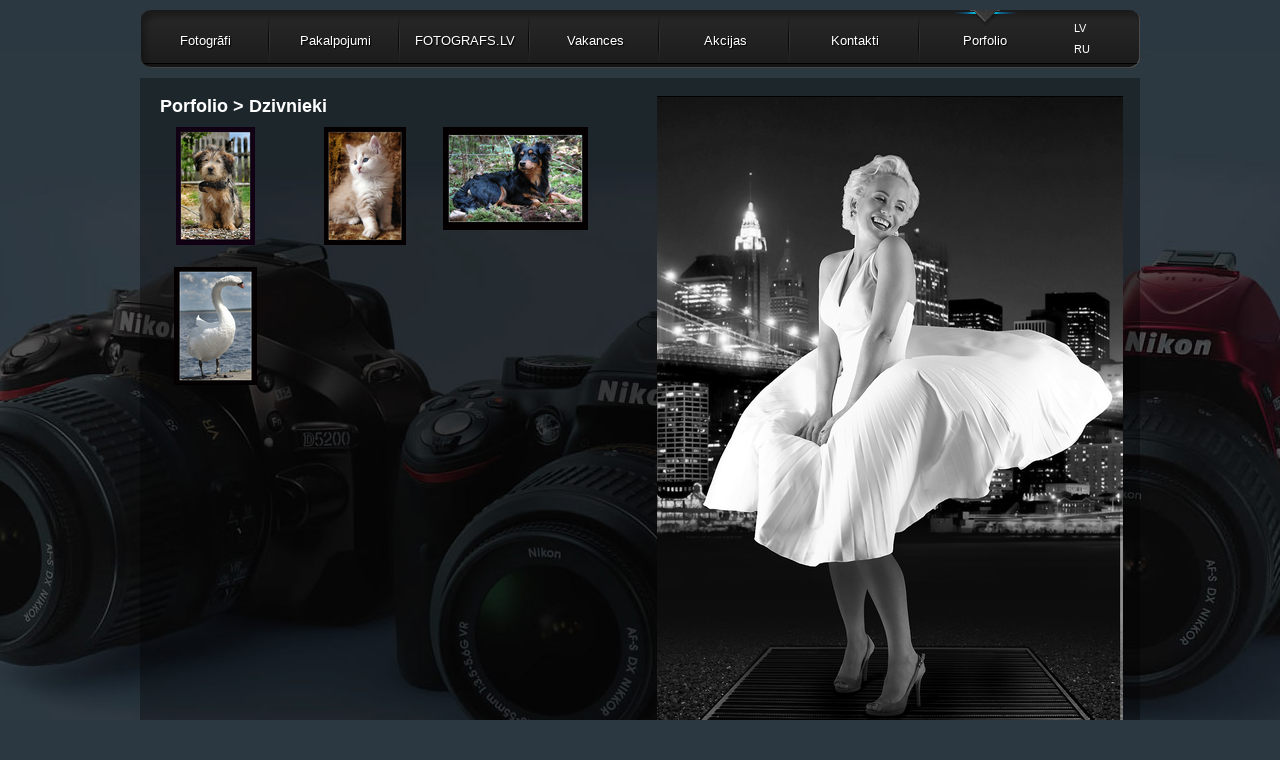

--- FILE ---
content_type: text/html; charset=UTF-8
request_url: https://fotografs.lv/lv/portfolio/dzivnieki
body_size: 3271
content:
<!DOCTYPE html PUBLIC "-//W3C//DTD XHTML 1.0 Strict//EN" "http://www.w3.org/TR/xhtml1/DTD/xhtml1-strict.dtd">
<html  xmlns="http://www.w3.org/1999/xhtml">
<head>
	<title>Dzivnieki</title>

	<meta http-equiv="content-type" content="text/html; charset=utf-8"/>
	<meta name="google-site-verification" content="P_2acFY7SQTCWCOETIh4P3H8TCG5BOamiOcYWlG_tqw" />
	<meta name="description" content="" />
	<meta name="keywords" content="" />

	
	<link rel="shortcut icon" href="/favicon.ico" />
	<link rel="stylesheet" type="text/css" href="/css/style.css">

	<script type="text/javascript" src="/js/jquery-1.8.3.min.js"></script>

	<!--[if IE]>
	<script type="text/javascript" src="/js/jflip/excanvasX.js"></script>
	<![endif]-->
	<script type="text/javascript" src="/js/jflip/jquery.jflip-0.4.js"></script>

	<script type="text/javascript" src="/js/fancybox/jquery.fancybox-1.3.4.pack.js"></script>
	<script type="text/javascript" src="/js/fancybox/jquery.easing-1.3.pack.js"></script>
	<script type="text/javascript" src="/js/fancybox/jquery.mousewheel-3.0.4.pack.js"></script>
	<link rel="stylesheet" href="/js/fancybox/jquery.fancybox-1.3.4.css" type="text/css" media="screen" />

	<script type="text/javascript" src="/js/main.js"></script>

	<script type="text/javascript">
		(function(i,s,o,g,r,a,m){i['GoogleAnalyticsObject']=r;i[r]=i[r]||function(){
		(i[r].q=i[r].q||[]).push(arguments)},i[r].l=1*new Date();a=s.createElement(o),
		m=s.getElementsByTagName(o)[0];a.async=1;a.src=g;m.parentNode.insertBefore(a,m)
		})(window,document,'script','//www.google-analytics.com/analytics.js','ga');

		ga('create', 'UA-21422346-18', 'fotografs.lv');
		ga('send', 'pageview');
	</script>
	
	<!-- Google tag (gtag.js) GA-4 -->
    <script async src="https://www.googletagmanager.com/gtag/js?id=G-9M2JXLPJE5"></script>
    <script>
      window.dataLayer = window.dataLayer || [];
      function gtag(){dataLayer.push(arguments);}
      gtag('js', new Date());

      gtag('config', 'G-9M2JXLPJE5');
    </script>

	<!-- Google reCAPTCHA v2 -->
	<script src="https://www.google.com/recaptcha/api.js" async defer></script>

<!--
	<link type="text/css" href="/js/responsiveslides/responsiveslides.css" rel="stylesheet" />
	<script type="text/javascript" src="/js/responsiveslides/responsiveslides.min.js"></script>

	<script type="text/javascript">
		$(function() {
			$(".rslides").responsiveSlides({
				auto: true,             // Boolean: Animate automatically, true or false
				speed: 500,            // Integer: Speed of the transition, in milliseconds
				timeout: 7000,          // Integer: Time between slide transitions, in milliseconds
				pager: false,           // Boolean: Show pager, true or false
				nav: false,             // Boolean: Show navigation, true or false
				random: false,          // Boolean: Randomize the order of the slides, true or false
				pause: true,           // Boolean: Pause on hover, true or false
				pauseControls: true,    // Boolean: Pause when hovering controls, true or false
				prevText: "Previous",   // String: Text for the "previous" button
				nextText: "Next",       // String: Text for the "next" button
				maxwidth: "466",           // Integer: Max-width of the slideshow, in pixels
				navContainer: "",       // Selector: Where controls should be appended to, default is after the 'ul'
				manualControls: "",     // Selector: Declare custom pager navigation
				namespace: "rslides",   // String: Change the default namespace used
				before: function(){},   // Function: Before callback
				after: function(){}     // Function: After callback
			});
		});
	</script>
 -->
</head>
<body>
	<div class="wrapper">
		<div class="header">
			<!-- 
<ul class="top_nav">
	
<li ><a href="/">Fotogrāfi</a></li>
<li ><a href="/lv/pakalpojumi">Pakalpojumi</a></li><li ><a href="/lv/galvena">FOTOGRAFS.LV</a></li><li ><a href="/lv/vakances">Vakances</a></li><li ><a href="/lv/akcijas">Akcijas</a></li><li ><a href="/lv/kontakti">Kontakti</a></li><li ><a href="/lv/portfolio">Portfolio</a></li>
</ul>
 -->




<ul id="nav">
	
<li ><a href="/">Fotogrāfi</a></li>
<li ><a href="/lv/pakalpojumi">Pakalpojumi</a></li><li ><a href="/lv/galvena">FOTOGRAFS.LV</a></li><li ><a href="/lv/vakances">Vakances</a></li><li ><a href="/lv/akcijas">Akcijas</a></li><li ><a href="/lv/kontakti">Kontakti</a></li>
	<li id="selected"><div id="lavalamp"></div><a href="/lv/portfolio">Porfolio</a></li>
</ul>

<div class="lang_div">
	<a href="/lv/portfolio/dzivnieki">LV</a><br />
	<a href="/ru/portfolio/zivotnie">RU</a>
</div>

		</div>

		<div class="left_content">
	<h1><a href="/lv/portfolio">Porfolio</a> > <a href="/lv/portfolio/dzivnieki">Dzivnieki</a></h1>

	<div id="gal_thumbs">
	
	<div class="img_thumb">
		<a rel="dzivnieki" class="images_class" title="fotogrāfs (dzīvnieku fotosesija)" href="/pics/gallery/11/Dzivnieku_foto_suns_fotograf.jpg">
			<img src="/pics/gallery/11/Dzivnieku_foto_suns_foto.jpg" alt="fotogrāfs (dzīvnieku fotosesija)" />
		</a>
	</div>

	<div class="img_thumb">
		<a rel="dzivnieki" class="images_class" title="fotogrāfs (dzīvnieku fotosesija)" href="/pics/gallery/11/Dzivnieku_foto_kakis_fotograf.jpg">
			<img src="/pics/gallery/11/Dzivnieku_foto_kakis_foto.jpg" alt="fotogrāfs (dzīvnieku fotosesija)" />
		</a>
	</div>

	<div class="img_thumb">
		<a rel="dzivnieki" class="images_class" title="Fotografs.lv - Dzīvnieku foto - dzīvnieku  fotogrāfs" href="/pics/gallery/11/zoo_05_sunitis_fotograf.jpg">
			<img src="/pics/gallery/11/zoo_05_sunitis_foto.jpg" alt="Fotografs.lv - Dzīvnieku foto - dzīvnieku  fotogrāfs" />
		</a>
	</div>

	<div class="img_thumb">
		<a rel="dzivnieki" class="images_class" title="Fotografs.lv - Dzīvnieku foto - dzīvnieku  fotogrāfs" href="/pics/gallery/11/zoo_02_gulbis_fotograf.jpg">
			<img src="/pics/gallery/11/zoo_02_gulbis_foto.jpg" alt="Fotografs.lv - Dzīvnieku foto - dzīvnieku  fotogrāfs" />
		</a>
	</div>

</div><!-- close class="gal_thumb" -->






	<div class="clear"></div>
</div>

<div class="right_content">
	<div class="slide_img">
		<ul class="rslides">
			
<li><img src="/pics/gallery/12/Fotosesija_Merilina_Monro_3_fotograf.jpg" alt="Fotogrāfs ģimenes, bērnu, kāzu, portretu, priekšmetu, reklāmas, erotiskas un citas fotosesijas" /></li>

<li><img src="/pics/gallery/18/Prieksmetu_fotografesana_44_fotograf.jpg" alt="fotogrāfs" /></li>

<li><img src="/pics/gallery/12/Fotosesija_laulibu_agentura_7_fotograf.jpg" alt="Fotogrāfs ģimenes, bērnu, kāzu, portretu, priekšmetu, reklāmas, erotiskas un citas fotosesijas" /></li>

<li><img src="/pics/gallery/15/LoveStory-9_fotograf.jpg" alt="fotogrāfs (pāru fotosesija dabā)" /></li>

<li><img src="/pics/gallery/11/Dzivnieku_foto_kakis_fotograf.jpg" alt="fotogrāfs (dzīvnieku fotosesija)" /></li>

<li><img src="/pics/gallery/9/Apaksvelas_fotosesija_5_fotograf.jpg" alt="fotogrāfs (apakšveļas fotosesija)" /></li>

<li><img src="/pics/gallery/14/Kazu_fotografs_1_fotograf.jpg" alt="Kāzu fotogrāfs - Fotosesijas kāzām fotosalonā Rīgas centrā un izbraukumā" /></li>

<li><img src="/pics/gallery/14/Kazu_fotografs_2_fotograf.jpg" alt="Fotografs kāzām - Kāzu fotosesijas fotosalonā Rīgas centrā un izbraukumā" /></li>

<li><img src="/pics/gallery/10/Bernu_fotosesija_1_fotograf.jpg" alt="bērnu fotogrāfs (bērnu fotosesija)" /></li>

		</ul>
		<!-- 
<li><img src="/pics/gallery/12/Fotosesija_Merilina_Monro_3_fotograf.jpg" alt="Fotogrāfs ģimenes, bērnu, kāzu, portretu, priekšmetu, reklāmas, erotiskas un citas fotosesijas" /></li>
 -->
		<!-- <img src="/pics/model/24/10.jpg_large.jpg" style="width: auto; height: 400px;" /> -->

		<div class="clear"></div>
	</div>

	<!-- <div class="slide_images_nav"> -->
<!-- 
		<ul class="rslides">
			
<li><img src="/pics/gallery/12/Fotosesija_Merilina_Monro_3_fotograf.jpg" alt="Fotogrāfs ģimenes, bērnu, kāzu, portretu, priekšmetu, reklāmas, erotiskas un citas fotosesijas" /></li>

<li><img src="/pics/gallery/18/Prieksmetu_fotografesana_44_fotograf.jpg" alt="fotogrāfs" /></li>

<li><img src="/pics/gallery/12/Fotosesija_laulibu_agentura_7_fotograf.jpg" alt="Fotogrāfs ģimenes, bērnu, kāzu, portretu, priekšmetu, reklāmas, erotiskas un citas fotosesijas" /></li>

<li><img src="/pics/gallery/15/LoveStory-9_fotograf.jpg" alt="fotogrāfs (pāru fotosesija dabā)" /></li>

<li><img src="/pics/gallery/11/Dzivnieku_foto_kakis_fotograf.jpg" alt="fotogrāfs (dzīvnieku fotosesija)" /></li>

<li><img src="/pics/gallery/9/Apaksvelas_fotosesija_5_fotograf.jpg" alt="fotogrāfs (apakšveļas fotosesija)" /></li>

<li><img src="/pics/gallery/14/Kazu_fotografs_1_fotograf.jpg" alt="Kāzu fotogrāfs - Fotosesijas kāzām fotosalonā Rīgas centrā un izbraukumā" /></li>

<li><img src="/pics/gallery/14/Kazu_fotografs_2_fotograf.jpg" alt="Fotografs kāzām - Kāzu fotosesijas fotosalonā Rīgas centrā un izbraukumā" /></li>

<li><img src="/pics/gallery/10/Bernu_fotosesija_1_fotograf.jpg" alt="bērnu fotogrāfs (bērnu fotosesija)" /></li>

		</div>
 -->
<!-- 
		<img src="/pics/model/24/10.jpg_large.jpg" /><img src="/pics/model/24/4cf9084d0910d.jpg_large.jpg" /><img src="/pics/model/24/4cf908e27d68c.jpg_large.jpg" /><img src="/pics/model/24/4cf9150fec420.jpg_large.jpg" /><img src="/pics/model/24/4cf917fed81cf.jpg_large.jpg" />
 -->
<!-- 
		<div class="clear"></div>
	</div>
 -->
</div>


		<div class="clear"></div>
	</div>
	<div class="created">
		www.fotografs.lv &copy; | Mājas lapu izstrāde <a target="_blank" title="Mājas lapu izstrāde WEBSEO" href="http://www.webseo.lv">WEBSEO</a>&nbsp;<a target="_blank" title="Mājas lapu izstrāde RT KOMPĀNIJA" href="http://www.rtkompanija.lv">RT KOMPĀNIJA</a>

		<div class="soc_buttons">
			<div class="soc_button">
				<div class="soc-btn-hover-fb">
					<a target="_blank" href="https://www.facebook.com/Fotografs.lv">
						<img alt="Seko facebook.com lapai Fotografs.lv!" class="fb-hover" id="follow_fb" src="/css/img/fb.png">
					</a>
					<img alt="Seko facebook.com lapai Fotografs.lv!" src="/css/img/fbB.png">
				</div>
			</div>
		
			<div class="soc_button">
				<div class="soc-btn-hover-dr">
					<a target="_blank" href="http://www.draugiem.lv/fotografs.lv/">
						<img alt="Seko facebook.com lapai Fotografs.lv!" class="dr-hover" id="follow_dr" src="/css/img/dr.png">
					</a>
					<img alt="Seko draugiem.lv lapai Fotografs.lv!" src="/css/img/drB.png">
				</div>
			</div>
		
			<div class="soc_button">
				<div class="soc-btn-hover-tw">
					<a target="_blank" href="https://twitter.com/Fotografs_lv">
						<img alt="Seko facebook.com lapai Fotografs.lv!" class="tw-hover" id="follow_tw" src="/css/img/tw.png">
					</a>
					<img alt="Seko twitter.com @Fotografs_lv!" src="/css/img/twB.png">
				</div>
			</div>

			<div class="soc_button">
				<div class="soc-btn-hover-gp">
					<a target="_blank" href="https://plus.google.com/117735806112730475901/posts">
						<img alt="Seko facebook.com lapai Fotografs.lv!" class="gp-hover" id="follow_gp" src="/css/img/gp.png">
					</a>
					<img alt="Google+ Fotografs.lv!" src="/css/img/gpB.png">
				</div>
			</div>
		</div>
	</div>
	<div id="counters">
		<!-- puls.lv START //-->
		<!-- puls.lv END //-->
		<!-- begin of Statistika.lv code //
		<script language="javascript" type="text/javascript">

		id=8996;

		N=navigator; S=screen; D=document;
		rn=parent.frames.length; if (rn!=0){ if (window.top.location.href!= D.location ) { rn= "***"+window.top.location.href;} }
		str="id=" + id + "&width=" + S.width + "&height=" + S.height + "&history=" + history.length;
		str= str + "&syslang=" + (N.userLanguage || N.language) + "&colord="  + (N.appName!='Netscape'?screen.colorDepth:screen.pixelDepth);
		str= str + "&ref=" + escape(D.referrer) + "&timez=" + (new Date()).getTimezoneOffset()/-60;
		str= str + "&up=" + escape(window.location.href);
		str= str + "&rn=" + rn;
		document.write('<a href="http://www.statistika.lv/" target="_blank">');
		document.write('<img src="http://www.statistika.lv/counter.php?'+ str + '"  border="0" alt="Statistika.LV"></a>');

		</script>
		end of Statistika.lv code //-->

		<!-- on-line.lv statistika -->
			<a href="http://www.on-line.lv/index.php3?photo=Foto&mini=Photo" target="_blank"><img src="http://www.on-line.LV/show.php3?i=9608&download=Photo" border="0" width="88" height="31" alt="on-line.lv Foto Photo" ></a>
		<!-- on-line.lv statistika.lv end -->
	</div>
	<div class="clear"></div>
</body>
</html>


--- FILE ---
content_type: text/css
request_url: https://fotografs.lv/css/style.css
body_size: 1216
content:
body {
	margin: 0px;
	font: 13px 'Trebuchet MS', 'Lucida Grande', Arial, sans-serif;
	color: #FFFFFF;
	background-color: #2c3841;
	background-image: url("img/bg.jpg");
	background-position: center 50px;
	background-repeat: no-repeat;
	background-attachment: fixed;
}

img {
	border: 0px;
}

a {
	color: #FFFFFF;
	text-decoration: none;
}

p {
	padding: 0px 20px;
	margin: 5px 0px;
	text-align: left;
	line-height: 19px;
}

h1 {
	font-size: 18px;
	padding: 0px 0px 0px 20px;
	margin-bottom: 0px;
	margin-top: 0;
}

h2, h3 {
	font-size: 16px;
	padding: 10px 0px 0px 20px;
	margin-bottom: 0;
	margin-top: 0;
}

h3 {
	font-size: 15px;
	padding: 8px 0px 0px 18px;
	margin-bottom: 0;
	margin-top: 0;
}

.wrapper {
	width: 1000px;
	margin: 0px auto;
	min-height: 799px;
}

.left_content {
	background-image: url('img/alpha_bg.png');
	width: 500px;
	min-height: 713px;
	float: left;
	position: relative;
	padding-top: 18px;
}

.mid_content {
	width: 1000px;
	position: relative;
}

.right_content {
	background-image: url('img/alpha_bg.png');
	width: 500px;
	min-height: 713px;
	float: right;
	position: relative;
	text-align: center;
	padding-top: 18px;
}

.slide_img {
	position: relative;
	width: 100%;
	height: 699px;
}

.slide_images_nav {
	position: relative;
	bottom: 0px;
	width: 100%;
	height: 100px;
}

.slide_images_nav img {
	width: auto;
	height: 50px;
}

.header {
	height: 58px;
	margin: 10px auto;
	width: 100%;
	position: relative;
}

.top_nav {
	padding: 0px;
	margin: 0px;
}

.top_nav li {
	display: inline;
	list-style-type: none;
}

.top_nav li a {
	display: inline-block;
	width: 142px;
	text-align: center;
}

#nav {
	background: url("img/menu_bg.png") no-repeat scroll 0 0 transparent;
	clear: both;
	font-size: 12px;
	height: 58px;
	padding: 0 0 0 9px;
	position: relative;
	width: 1000px;
}

#nav, #nav ul {
	list-style: none outside none;
	margin: 0;
	padding: 0;
}

#nav li {
	background: url("img/menu_line.png") no-repeat scroll right 5px transparent;
	float: left;
	position: relative;
}

#nav li a {
	color: #FFFFFF;
	display: block;
	/*float: left;*/
	font-weight: normal;
	font-size: 13px;
	/*height: 30px;*/
	padding: 23px 0;
	position: relative;
	text-align: center;
	text-shadow: 1px 1px 1px #000000;
	width: 130px;
}

.lang_div {
	font-size: 11px;
	line-height: 21px;
	position: absolute;
	right: 50px;
	top: 8px;
}

.created {
	font-size: 12px;
	margin: 15px auto 0;
	position: relative;
	text-align: center;
	width: 1000px;
}

#nav ul {
	-moz-border-bottom-colors: none;
	-moz-border-left-colors: none;
	-moz-border-right-colors: none;
	-moz-border-top-colors: none;
	background-color: #222222;
	border-color: #222222;
	border-image: none;
	border-radius: 0 5px 5px 5px;
	border-style: solid;
	border-width: 0 1px 1px;
	box-shadow: 0 5px 5px rgba(0, 0, 0, 0.5);
	left: -9999px;
	overflow: hidden;
	position: absolute;
	top: -9999px;
	transform: scaleY(0);
	transform-origin: 0 0 0;
	transition: transform 0.1s linear 0s;
	z-index: 2;
}

#nav ul li {
	background: none repeat scroll 0 0 transparent;
	width: 100%;
}

#nav ul li a {
	float: none;
}

#lavalamp {
	background: url('img/lavalamp.png') no-repeat scroll 0 0 transparent;
	height: 16px;
	left: 33px;
	position: absolute;
	top: 0px;
	width: 64px;

	-moz-transition: all 300ms ease;
	-ms-transition: all 300ms ease;
	-o-transition: all 300ms ease;
	-webkit-transition: all 300ms ease;
	transition: all 300ms ease;
}

#lavalamp:hover {
	-moz-transition-duration: 3000s;
	-ms-transition-duration: 3000s;
	-o-transition-duration: 3000s;
	-webkit-transition-duration: 3000s;
	transition-duration: 3000s;
}

.clear {
	clear: both;
}

.gal_thumb {
	width: 150px;
	height: 150px;
	text-align: center;
	float: left;
}

.img_thumb {
	width: 150px;
	height: 140px;
	text-align: center;
	float: left;
}

#gal_thumbs {
	margin-top: 10px;
}

b, strong {
	font-weight: bold;
}

i {
	font-style:italic;
}


.soc_buttons {
	margin: 0 auto;
	position: absolute;
	right: 38px;
	top: -11px;
	width: 144px;
}

.soc_button {
	float: left;
	margin-right: 12px;
}

.soc-btn-hover-dr:hover .dr-hover{display: block; position: absolute;}
.soc-btn-hover-fb:hover .fb-hover{display: block; position: absolute;}
.soc-btn-hover-tw:hover .tw-hover{display: block; position: absolute;}
.soc-btn-hover-gp:hover .gp-hover{display: block; position: absolute;}
/*.soc-btn-hover-google:hover .google-hover{display: block; position: absolute;}*/
.dr-hover{display: none;}
.fb-hover{display: none;}
.tw-hover{display: none;}
.gp-hover{display: none;}

#counters {
	width: 1000px;
	margin: 0 auto;
	padding: 15px 0 0 0;
	text-align: center;
}


--- FILE ---
content_type: application/javascript
request_url: https://fotografs.lv/js/main.js
body_size: 1776
content:
$(document).ready(function() {
	$("a.images_class").fancybox({
		'transitionIn'	:	'elastic',
		'transitionOut'	:	'elastic',
		'speedIn'		:	600,
		'speedOut'		:	200,
		'overlayColor'	:	"#000",
		'titlePosition'	:	'inside'
	});

	$('.rslides').jFlip(466, 699, {
		cornersTop:false, 
		gradientColors:['#242424', '#858585', '#F0F0F0'], 
		curlSize:0.15
	});

	// if($('.slide_images_nav').length == 1) {
	// 	var images = $('.slide_images_nav img');
	// 	window.timer = 'tt';

	// 	function next(index) {
	// 		if(index >= images.length) {
	// 			next(0);
	// 		} else {
	// 			var pic_real_width, pic_real_height, new_width, new_height;
	// 			var width_limit = 466;
	// 			var height_limit = 699;

	// 			var image = images.eq(index).clone();

	// 			if(window.timer == null) {
	// 				$('.slide_img img:hidden').remove();
	// 			}

	// 			$('.slide_img').append(image);
	// 			pic_real_width = image.width();
	// 			pic_real_height = image.height();

	// 			if(pic_real_width > pic_real_height) {
	// 				image.width(width_limit);
	// 				image.height('auto');
	// 			} else if(pic_real_width < pic_real_height) {
	// 				image.width('auto');
	// 				image.height(height_limit);
	// 			} else {
	// 				image.width(width_limit);
	// 				image.height(height_limit);
	// 			}

	// 			image.hide();

	// 			window.timer = setTimeout(function() {
	// 				$('.slide_img img').first().fadeOut(350, function() {
	// 					$(this).remove();

	// 					$('.slide_img').append(image)
	// 					image.fadeIn(350, function() {
	// 						next(++index);
	// 					});
	// 				});
	// 			}, 1000);
	// 		}
	// 	}

	// 	next(1);
	// }

	// // apst'adin'at funkciju un palaist pa jaunu
	// $('.slide_images_nav img').click(function() {
	// 	clearTimeout(window.timer);
	// 	window.timer = null;

	// 	$('.slide_img img:hidden').remove();

	// 	var image = images.eq(index).clone();

	// 	if(window.timer == null) {
	// 		$('.slide_img img:hidden').remove();
	// 	}

	// 	$('.slide_img').append(image);

	// 	next($('.slide_images_nav img').index(this));
	// });

	$('#nav li:last').css('background', 'none');

	var li_width = $('#nav li').width();
	var lavalamp = $('#lavalamp').width();
	var no_li_malas = (li_width - lavalamp) / 2;

	// if($('#selected').length == 1) {
	// 	$('#lavalamp').css('display', 'none');
	// 	var selected_pos = $('#selected').index('#nav li');
	// 	var selected_left = (li_width * selected_pos) + no_li_malas;
	// 	$('#lavalamp').css('left', selected_left);

	// 	setTimeout(function() {
	// 		$('#lavalamp').css('display', 'block');
	// 	}, 300);
	// } else {
	// 	var selected_left = $('#lavalamp').css('left');
	// }

	if($('#selected').length == 1) {
		var selected_pos = $('#selected').index('#nav li');
	}

	$('#nav li').mouseover(function () {
		var pos = $('#nav li').index(this);

		var animate_left = ((pos - selected_pos) * li_width) + no_li_malas;

		// var animate_left = (li_width * pos) + no_li_malas;

		$('#lavalamp').stop().animate({
			left: animate_left
		}, 250, function() {
			// Animation complete.
		});
	});

	$('#nav li').mouseout(function () {
		$('#lavalamp').stop().animate({
			left: no_li_malas
		}, 250, function() {
			// Animation complete.
		});
	});

	// $('#nav li:last').css('background', 'none');

	// var li_width = $('#nav li').width();
	// var lavalamp = $('#lavalamp').width();
	// var no_li_malas = (li_width - lavalamp) / 2;

	// if($('#selected').length == 1) {
	// 	$('#lavalamp').css('display', 'none');
	// 	var selected_pos = $('#selected').index('#nav li');
	// 	var selected_left = (li_width * selected_pos) + no_li_malas;
	// 	$('#lavalamp').css('left', selected_left);

	// 	setTimeout(function() {
	// 		$('#lavalamp').css('display', 'block');
	// 	}, 300);
	// } else {
	// 	var selected_left = $('#lavalamp').css('left');
	// }

	// $('#nav li').mouseover(function () {
	// 	var pos = $('#nav li').index(this);
	// 	var animate_left = (li_width * pos) + no_li_malas;

	// 	$('#lavalamp').stop().animate({
	// 		left: animate_left
	// 	}, 250, function() {
	// 		// Animation complete.
	// 	});
	// });

	// $('#nav li').mouseout(function () {
	// 	$('#lavalamp').stop().animate({
	// 		left: selected_left
	// 	}, 250, function() {
	// 		// Animation complete.
	// 	});
	// });

	// $('#submit_contacts').click(function() {
	// 	var contacts_name = $('#contacts_name').val();
	// 	var contacts_phone = $('#contacts_phone').val();
	// 	var contacts_mail = $('#contacts_mail').val();
	// 	var contacts_subject = $('#contacts_subject').val();
	// 	var contacts_text = $('#contacts_text').val();

	// 	if() {
	// 		asd
	// 	}
	// });
});

function send_contacts() {
	var form_data = $('form[name=analysis_form]').serialize();

	var val_name = $('#contacts_name').val();
	var val_mail = $('#contacts_mail').val();
	var val_tel = $('#contacts_phone').val();
	var val_subject = $('#contacts_subject').val();
	var val_text = $('#contacts_text').val();
	var error = 0;

	function trim(str, chars) {
		return ltrim(rtrim(str, chars), chars);
	}

	function ltrim(str, chars) {
		chars = chars || "\\s";
		return str.replace(new RegExp("^[" + chars + "]+", "g"), "");
	}

	function rtrim(str, chars) {
		chars = chars || "\\s";
		return str.replace(new RegExp("[" + chars + "]+$", "g"), "");
	}

	if (trim(val_name) == ""){
		error = 1;
		$('#contacts_name').css({'border' : '1px solid #FF0000'});
	} else {
		$('#contacts_name').css({'border' : '1px solid #00FF00'});
	}

	if (trim(val_subject) == ""){
		error = 1;
		$('#contacts_subject').css({'border' : '1px solid #FF0000'});
	} else {
		$('#contacts_subject').css({'border' : '1px solid #00FF00'});
	}

	if (trim(val_text) == ""){
		error = 1;
		$('#contacts_text').css({'border' : '1px solid #FF0000'});
	} else {
		$('#contacts_text').css({'border' : '1px solid #00FF00'});
	}

	if (val_tel.length > 25 || val_tel.length < 8){
		error = 1;
		$('#contacts_phone').css({'border' : '1px solid #FF0000'});
	} else {
		$('#contacts_phone').css({'border' : '1px solid #00FF00'});
	}

	var emailReg =/^[A-Z0-9._%+-]+@[A-Z0-9.-]+\.[A-Z]{2,4}$/i;

	if (trim(val_mail) == ""){
		error = 1;
		$('#contacts_mail').css({'border' : '1px solid #FF0000'});
	} else {
		if (!emailReg.test(val_mail)) {
			error = 1;
			$('#contacts_mail').css({'border' : '1px solid #FF0000'});
		} else {
			$('#contacts_mail').css({'border' : '1px solid #00FF00'});
		}
	}

	// Validate reCAPTCHA
	var recaptcha_response = grecaptcha.getResponse();
	if (!recaptcha_response) {
		error = 1;
		$('.g-recaptcha').css({'border' : '1px solid #FF0000'});
	} else {
		$('.g-recaptcha').css({'border' : '1px solid #00FF00'});
	}

	if(error == 0) {
		// Get CSRF token
		var csrf_token = $('#contacts_csrf_token').val();

		// Get honeypot value
		var website = $('#contacts_website').val();

		$.ajax({
			type: "POST",
			url: "/mail_send_contacts.php",
			data: {
				name: val_name,
				mail: val_mail,
				tel: val_tel,
				subject: val_subject,
				text: val_text,
				csrf_token: csrf_token,
				website: website,
				'g-recaptcha-response': recaptcha_response
			},
			success: function(msg){
				$("#c_form").html("Paldies par pieteikumu!");
				$('#contacts_name').val('');
				$('#contacts_mail').val('');
				$('#contacts_phone').val('');
				$('#contacts_subject').val('');
				$('#contacts_text').val('');
				$('.g-recaptcha').css({'border' : 'none'});
				grecaptcha.reset();
			},
			error: function(xhr, status, error) {
				$('#contacts_text').css({'border' : '1px solid #FF0000'});
			}
		});
	}
}


--- FILE ---
content_type: text/plain
request_url: https://www.google-analytics.com/j/collect?v=1&_v=j102&a=1707588575&t=pageview&_s=1&dl=https%3A%2F%2Ffotografs.lv%2Flv%2Fportfolio%2Fdzivnieki&ul=en-us%40posix&dt=Dzivnieki&sr=1280x720&vp=1280x720&_u=IADAAAABAAAAACAAI~&jid=72633558&gjid=1634318849&cid=1768101820.1768879494&tid=UA-21422346-18&_gid=172890828.1768879495&_r=1&_slc=1&z=1833136989
body_size: -449
content:
2,cG-9M2JXLPJE5